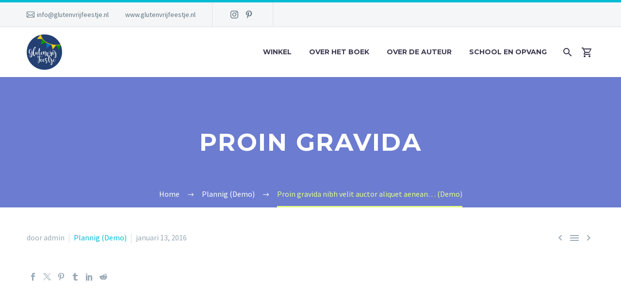

--- FILE ---
content_type: text/html; charset=UTF-8
request_url: https://glutenvrijfeestje.nl/index.php/2016/01/13/proin-gravida-nibh-vel-velit-auctor-aliquet-aenean-2/
body_size: 16191
content:
<!DOCTYPE html>
<!--[if IE 7]>
<html class="ie ie7" lang="nl-NL" xmlns:og="https://ogp.me/ns#" xmlns:fb="https://ogp.me/ns/fb#" prefix="og: http://ogp.me/ns# fb: http://ogp.me/ns/fb#">
<![endif]-->
<!--[if IE 8]>
<html class="ie ie8" lang="nl-NL" xmlns:og="https://ogp.me/ns#" xmlns:fb="https://ogp.me/ns/fb#" prefix="og: http://ogp.me/ns# fb: http://ogp.me/ns/fb#">
<![endif]-->
<!--[if !(IE 7) | !(IE 8) ]><!-->
<html lang="nl-NL" xmlns:og="https://ogp.me/ns#" xmlns:fb="https://ogp.me/ns/fb#" prefix="og: http://ogp.me/ns# fb: http://ogp.me/ns/fb#">
<!--<![endif]-->
<head>
	<meta charset="UTF-8">
	<meta name="viewport" content="width=device-width, initial-scale=1.0" />
	<link rel="profile" href="https://gmpg.org/xfn/11">
	<link rel="pingback" href="https://glutenvrijfeestje.nl/xmlrpc.php">
	<title>Proin gravida nibh velit auctor aliquet aenean&#8230; (Demo) &#8211; Een glutenvrij feestje</title>
<meta name='robots' content='max-image-preview:large' />
	<style>img:is([sizes="auto" i], [sizes^="auto," i]) { contain-intrinsic-size: 3000px 1500px }</style>
	<script>window._wca = window._wca || [];</script>
<link rel='dns-prefetch' href='//stats.wp.com' />
<link rel='dns-prefetch' href='//fonts.googleapis.com' />
<link rel='stylesheet' id='layerslider-css' href='https://glutenvrijfeestje.nl/wp-content/plugins/LayerSlider/assets/static/layerslider/css/layerslider.css?ver=7.15.1' type='text/css' media='all' />
<link rel='stylesheet' id='thegem-preloader-css' href='https://glutenvrijfeestje.nl/wp-content/themes/thegem/css/thegem-preloader.css?ver=5.11.1' type='text/css' media='all' />
<style id='thegem-preloader-inline-css' type='text/css'>

		body:not(.compose-mode) .gem-icon-style-gradient span,
		body:not(.compose-mode) .gem-icon .gem-icon-half-1,
		body:not(.compose-mode) .gem-icon .gem-icon-half-2 {
			opacity: 0 !important;
			}
</style>
<link rel='stylesheet' id='thegem-reset-css' href='https://glutenvrijfeestje.nl/wp-content/themes/thegem/css/thegem-reset.css?ver=5.11.1' type='text/css' media='all' />
<link rel='stylesheet' id='thegem-grid-css' href='https://glutenvrijfeestje.nl/wp-content/themes/thegem/css/thegem-grid.css?ver=5.11.1' type='text/css' media='all' />
<link rel='stylesheet' id='thegem-header-css' href='https://glutenvrijfeestje.nl/wp-content/themes/thegem/css/thegem-header.css?ver=5.11.1' type='text/css' media='all' />
<link rel='stylesheet' id='thegem-style-css' href='https://glutenvrijfeestje.nl/wp-content/themes/thegem/style.css?ver=5.11.1' type='text/css' media='all' />
<link rel='stylesheet' id='thegem-widgets-css' href='https://glutenvrijfeestje.nl/wp-content/themes/thegem/css/thegem-widgets.css?ver=5.11.1' type='text/css' media='all' />
<link rel='stylesheet' id='thegem-new-css-css' href='https://glutenvrijfeestje.nl/wp-content/themes/thegem/css/thegem-new-css.css?ver=5.11.1' type='text/css' media='all' />
<link rel='stylesheet' id='perevazka-css-css-css' href='https://glutenvrijfeestje.nl/wp-content/themes/thegem/css/thegem-perevazka-css.css?ver=5.11.1' type='text/css' media='all' />
<link rel='stylesheet' id='thegem-google-fonts-css' href='//fonts.googleapis.com/css?family=Source+Sans+Pro%3A200%2C200italic%2C300%2C300italic%2C400%2C400italic%2C600%2C600italic%2C700%2C700italic%2C900%2C900italic%7CMontserrat%3A100%2C200%2C300%2C400%2C500%2C600%2C700%2C800%2C900%2C100italic%2C200italic%2C300italic%2C400italic%2C500italic%2C600italic%2C700italic%2C800italic%2C900italic&#038;subset=cyrillic%2Ccyrillic-ext%2Cgreek%2Cgreek-ext%2Clatin%2Clatin-ext%2Cvietnamese&#038;ver=6.8.3' type='text/css' media='all' />
<link rel='stylesheet' id='thegem-custom-css' href='https://glutenvrijfeestje.nl/wp-content/uploads/thegem/css/custom-ysDla9Gi.css?ver=5.11.1' type='text/css' media='all' />
<style id='thegem-custom-inline-css' type='text/css'>
#page-title {background-color: #6c7cd0;padding-top: 100px;padding-bottom: 100px;}#page-title h1,#page-title .title-rich-content {color: #ffffff;}.page-title-excerpt {color: #ffffff;margin-top: 18px;}#page-title .page-title-title {}#page-title .page-title-title .styled-subtitle.light,#page-title .page-title-excerpt .styled-subtitle.light{ font-family: var(--thegem-to-light-title-font-family); font-style: normal; font-weight: normal;}#page-title .page-title-title .title-main-menu,#page-title .page-title-excerpt .title-main-menu{ font-family: var(--thegem-to-menu-font-family); font-style: var(--thegem-to-menu-font-style); font-weight: var(--thegem-to-menu-font-weight); text-transform: var(--thegem-to-menu-text-transform); font-size: var(--thegem-to-menu-font-size); line-height: var(--thegem-to-menu-line-height); letter-spacing: var(--thegem-to-menu-letter-spacing, 0);}#page-title .page-title-title .title-main-menu.light,#page-title .page-title-excerpt .title-main-menu.light{ font-family: var(--thegem-to-light-title-font-family); font-style: normal; font-weight: normal;}#page-title .page-title-title .title-body,#page-title .page-title-excerpt .title-body{ font-family: var(--thegem-to-body-font-family); font-style: var(--thegem-to-body-font-style); font-weight: var(--thegem-to-body-font-weight); text-transform: var(--thegem-to-body-text-transform, none); font-size: var(--thegem-to-body-font-size); line-height: var(--thegem-to-body-line-height); letter-spacing: var(--thegem-to-body-letter-spacing);}#page-title .page-title-title .title-body.light,#page-title .page-title-excerpt .title-body.light{ font-family: var(--thegem-to-light-title-font-family); font-style: normal; font-weight: normal;}#page-title .page-title-title .title-tiny-body,#page-title .page-title-excerpt .title-tiny-body{ font-family: var(--thegem-to-body-tiny-font-family); font-style: var(--thegem-to-body-tiny-font-style); font-weight: var(--thegem-to-body-tiny-font-weight); text-transform: var(--thegem-to-body-tiny-text-transform, none); font-size: var(--thegem-to-body-tiny-font-size); line-height: var(--thegem-to-body-tiny-line-height); letter-spacing: var(--thegem-to-body-tiny-letter-spacing);}#page-title .page-title-title .title-tiny-body.light,#page-title .page-title-excerpt .title-tiny-body.light{ font-family: var(--thegem-to-light-title-font-family); font-style: normal; font-weight: normal;}.page-title-inner,body .breadcrumbs{padding-left: 0px;padding-right: 0px;}body .page-title-block .breadcrumbs-container{	text-align: center;}.page-breadcrumbs ul li a,.page-breadcrumbs ul li:not(:last-child):after{	color: #99A9B5FF;}.page-breadcrumbs ul li{	color: #3C3950FF;}.page-breadcrumbs ul li a:hover{	color: #3C3950FF;}.block-content {padding-top: 135px;}.block-content:last-of-type {padding-bottom: 110px;}.gem-slideshow,.slideshow-preloader {}#top-area {	display: block;}@media (max-width: 991px) {#page-title {padding-top: 100px;padding-bottom: 100px;}.page-title-inner, body .breadcrumbs{padding-left: 0px;padding-right: 0px;}.page-title-excerpt {margin-top: 18px;}#page-title .page-title-title {margin-top: 0px;}.block-content {}.block-content:last-of-type {}#top-area {	display: block;}}@media (max-width: 767px) {#page-title {padding-top: 100px;padding-bottom: 100px;}.page-title-inner,body .breadcrumbs{padding-left: 0px;padding-right: 0px;}.page-title-excerpt {margin-top: 18px;}#page-title .page-title-title {margin-top: 0px;}.block-content {}.block-content:last-of-type {}#top-area {	display: block;}}
</style>
<link rel='stylesheet' id='js_composer_front-css' href='https://glutenvrijfeestje.nl/wp-content/plugins/js_composer/assets/css/js_composer.min.css?ver=8.6.1' type='text/css' media='all' />
<link rel='stylesheet' id='thegem_js_composer_front-css' href='https://glutenvrijfeestje.nl/wp-content/themes/thegem/css/thegem-js_composer_columns.css?ver=5.11.1' type='text/css' media='all' />
<link rel='stylesheet' id='thegem-additional-blog-1-css' href='https://glutenvrijfeestje.nl/wp-content/themes/thegem/css/thegem-additional-blog-1.css?ver=5.11.1' type='text/css' media='all' />
<link rel='stylesheet' id='jquery-fancybox-css' href='https://glutenvrijfeestje.nl/wp-content/themes/thegem/js/fancyBox/jquery.fancybox.min.css?ver=5.11.1' type='text/css' media='all' />
<link rel='stylesheet' id='thegem-vc_elements-css' href='https://glutenvrijfeestje.nl/wp-content/themes/thegem/css/thegem-vc_elements.css?ver=5.11.1' type='text/css' media='all' />
<link rel='stylesheet' id='wp-block-library-css' href='https://glutenvrijfeestje.nl/wp-includes/css/dist/block-library/style.min.css?ver=6.8.3' type='text/css' media='all' />
<style id='classic-theme-styles-inline-css' type='text/css'>
/*! This file is auto-generated */
.wp-block-button__link{color:#fff;background-color:#32373c;border-radius:9999px;box-shadow:none;text-decoration:none;padding:calc(.667em + 2px) calc(1.333em + 2px);font-size:1.125em}.wp-block-file__button{background:#32373c;color:#fff;text-decoration:none}
</style>
<link rel='stylesheet' id='mediaelement-css' href='https://glutenvrijfeestje.nl/wp-includes/js/mediaelement/mediaelementplayer-legacy.min.css?ver=4.2.17' type='text/css' media='all' />
<link rel='stylesheet' id='wp-mediaelement-css' href='https://glutenvrijfeestje.nl/wp-content/themes/thegem/css/wp-mediaelement.css?ver=5.11.1' type='text/css' media='all' />
<style id='jetpack-sharing-buttons-style-inline-css' type='text/css'>
.jetpack-sharing-buttons__services-list{display:flex;flex-direction:row;flex-wrap:wrap;gap:0;list-style-type:none;margin:5px;padding:0}.jetpack-sharing-buttons__services-list.has-small-icon-size{font-size:12px}.jetpack-sharing-buttons__services-list.has-normal-icon-size{font-size:16px}.jetpack-sharing-buttons__services-list.has-large-icon-size{font-size:24px}.jetpack-sharing-buttons__services-list.has-huge-icon-size{font-size:36px}@media print{.jetpack-sharing-buttons__services-list{display:none!important}}.editor-styles-wrapper .wp-block-jetpack-sharing-buttons{gap:0;padding-inline-start:0}ul.jetpack-sharing-buttons__services-list.has-background{padding:1.25em 2.375em}
</style>
<style id='global-styles-inline-css' type='text/css'>
:root{--wp--preset--aspect-ratio--square: 1;--wp--preset--aspect-ratio--4-3: 4/3;--wp--preset--aspect-ratio--3-4: 3/4;--wp--preset--aspect-ratio--3-2: 3/2;--wp--preset--aspect-ratio--2-3: 2/3;--wp--preset--aspect-ratio--16-9: 16/9;--wp--preset--aspect-ratio--9-16: 9/16;--wp--preset--color--black: #000000;--wp--preset--color--cyan-bluish-gray: #abb8c3;--wp--preset--color--white: #ffffff;--wp--preset--color--pale-pink: #f78da7;--wp--preset--color--vivid-red: #cf2e2e;--wp--preset--color--luminous-vivid-orange: #ff6900;--wp--preset--color--luminous-vivid-amber: #fcb900;--wp--preset--color--light-green-cyan: #7bdcb5;--wp--preset--color--vivid-green-cyan: #00d084;--wp--preset--color--pale-cyan-blue: #8ed1fc;--wp--preset--color--vivid-cyan-blue: #0693e3;--wp--preset--color--vivid-purple: #9b51e0;--wp--preset--gradient--vivid-cyan-blue-to-vivid-purple: linear-gradient(135deg,rgba(6,147,227,1) 0%,rgb(155,81,224) 100%);--wp--preset--gradient--light-green-cyan-to-vivid-green-cyan: linear-gradient(135deg,rgb(122,220,180) 0%,rgb(0,208,130) 100%);--wp--preset--gradient--luminous-vivid-amber-to-luminous-vivid-orange: linear-gradient(135deg,rgba(252,185,0,1) 0%,rgba(255,105,0,1) 100%);--wp--preset--gradient--luminous-vivid-orange-to-vivid-red: linear-gradient(135deg,rgba(255,105,0,1) 0%,rgb(207,46,46) 100%);--wp--preset--gradient--very-light-gray-to-cyan-bluish-gray: linear-gradient(135deg,rgb(238,238,238) 0%,rgb(169,184,195) 100%);--wp--preset--gradient--cool-to-warm-spectrum: linear-gradient(135deg,rgb(74,234,220) 0%,rgb(151,120,209) 20%,rgb(207,42,186) 40%,rgb(238,44,130) 60%,rgb(251,105,98) 80%,rgb(254,248,76) 100%);--wp--preset--gradient--blush-light-purple: linear-gradient(135deg,rgb(255,206,236) 0%,rgb(152,150,240) 100%);--wp--preset--gradient--blush-bordeaux: linear-gradient(135deg,rgb(254,205,165) 0%,rgb(254,45,45) 50%,rgb(107,0,62) 100%);--wp--preset--gradient--luminous-dusk: linear-gradient(135deg,rgb(255,203,112) 0%,rgb(199,81,192) 50%,rgb(65,88,208) 100%);--wp--preset--gradient--pale-ocean: linear-gradient(135deg,rgb(255,245,203) 0%,rgb(182,227,212) 50%,rgb(51,167,181) 100%);--wp--preset--gradient--electric-grass: linear-gradient(135deg,rgb(202,248,128) 0%,rgb(113,206,126) 100%);--wp--preset--gradient--midnight: linear-gradient(135deg,rgb(2,3,129) 0%,rgb(40,116,252) 100%);--wp--preset--font-size--small: 13px;--wp--preset--font-size--medium: 20px;--wp--preset--font-size--large: 36px;--wp--preset--font-size--x-large: 42px;--wp--preset--spacing--20: 0.44rem;--wp--preset--spacing--30: 0.67rem;--wp--preset--spacing--40: 1rem;--wp--preset--spacing--50: 1.5rem;--wp--preset--spacing--60: 2.25rem;--wp--preset--spacing--70: 3.38rem;--wp--preset--spacing--80: 5.06rem;--wp--preset--shadow--natural: 6px 6px 9px rgba(0, 0, 0, 0.2);--wp--preset--shadow--deep: 12px 12px 50px rgba(0, 0, 0, 0.4);--wp--preset--shadow--sharp: 6px 6px 0px rgba(0, 0, 0, 0.2);--wp--preset--shadow--outlined: 6px 6px 0px -3px rgba(255, 255, 255, 1), 6px 6px rgba(0, 0, 0, 1);--wp--preset--shadow--crisp: 6px 6px 0px rgba(0, 0, 0, 1);}:where(.is-layout-flex){gap: 0.5em;}:where(.is-layout-grid){gap: 0.5em;}body .is-layout-flex{display: flex;}.is-layout-flex{flex-wrap: wrap;align-items: center;}.is-layout-flex > :is(*, div){margin: 0;}body .is-layout-grid{display: grid;}.is-layout-grid > :is(*, div){margin: 0;}:where(.wp-block-columns.is-layout-flex){gap: 2em;}:where(.wp-block-columns.is-layout-grid){gap: 2em;}:where(.wp-block-post-template.is-layout-flex){gap: 1.25em;}:where(.wp-block-post-template.is-layout-grid){gap: 1.25em;}.has-black-color{color: var(--wp--preset--color--black) !important;}.has-cyan-bluish-gray-color{color: var(--wp--preset--color--cyan-bluish-gray) !important;}.has-white-color{color: var(--wp--preset--color--white) !important;}.has-pale-pink-color{color: var(--wp--preset--color--pale-pink) !important;}.has-vivid-red-color{color: var(--wp--preset--color--vivid-red) !important;}.has-luminous-vivid-orange-color{color: var(--wp--preset--color--luminous-vivid-orange) !important;}.has-luminous-vivid-amber-color{color: var(--wp--preset--color--luminous-vivid-amber) !important;}.has-light-green-cyan-color{color: var(--wp--preset--color--light-green-cyan) !important;}.has-vivid-green-cyan-color{color: var(--wp--preset--color--vivid-green-cyan) !important;}.has-pale-cyan-blue-color{color: var(--wp--preset--color--pale-cyan-blue) !important;}.has-vivid-cyan-blue-color{color: var(--wp--preset--color--vivid-cyan-blue) !important;}.has-vivid-purple-color{color: var(--wp--preset--color--vivid-purple) !important;}.has-black-background-color{background-color: var(--wp--preset--color--black) !important;}.has-cyan-bluish-gray-background-color{background-color: var(--wp--preset--color--cyan-bluish-gray) !important;}.has-white-background-color{background-color: var(--wp--preset--color--white) !important;}.has-pale-pink-background-color{background-color: var(--wp--preset--color--pale-pink) !important;}.has-vivid-red-background-color{background-color: var(--wp--preset--color--vivid-red) !important;}.has-luminous-vivid-orange-background-color{background-color: var(--wp--preset--color--luminous-vivid-orange) !important;}.has-luminous-vivid-amber-background-color{background-color: var(--wp--preset--color--luminous-vivid-amber) !important;}.has-light-green-cyan-background-color{background-color: var(--wp--preset--color--light-green-cyan) !important;}.has-vivid-green-cyan-background-color{background-color: var(--wp--preset--color--vivid-green-cyan) !important;}.has-pale-cyan-blue-background-color{background-color: var(--wp--preset--color--pale-cyan-blue) !important;}.has-vivid-cyan-blue-background-color{background-color: var(--wp--preset--color--vivid-cyan-blue) !important;}.has-vivid-purple-background-color{background-color: var(--wp--preset--color--vivid-purple) !important;}.has-black-border-color{border-color: var(--wp--preset--color--black) !important;}.has-cyan-bluish-gray-border-color{border-color: var(--wp--preset--color--cyan-bluish-gray) !important;}.has-white-border-color{border-color: var(--wp--preset--color--white) !important;}.has-pale-pink-border-color{border-color: var(--wp--preset--color--pale-pink) !important;}.has-vivid-red-border-color{border-color: var(--wp--preset--color--vivid-red) !important;}.has-luminous-vivid-orange-border-color{border-color: var(--wp--preset--color--luminous-vivid-orange) !important;}.has-luminous-vivid-amber-border-color{border-color: var(--wp--preset--color--luminous-vivid-amber) !important;}.has-light-green-cyan-border-color{border-color: var(--wp--preset--color--light-green-cyan) !important;}.has-vivid-green-cyan-border-color{border-color: var(--wp--preset--color--vivid-green-cyan) !important;}.has-pale-cyan-blue-border-color{border-color: var(--wp--preset--color--pale-cyan-blue) !important;}.has-vivid-cyan-blue-border-color{border-color: var(--wp--preset--color--vivid-cyan-blue) !important;}.has-vivid-purple-border-color{border-color: var(--wp--preset--color--vivid-purple) !important;}.has-vivid-cyan-blue-to-vivid-purple-gradient-background{background: var(--wp--preset--gradient--vivid-cyan-blue-to-vivid-purple) !important;}.has-light-green-cyan-to-vivid-green-cyan-gradient-background{background: var(--wp--preset--gradient--light-green-cyan-to-vivid-green-cyan) !important;}.has-luminous-vivid-amber-to-luminous-vivid-orange-gradient-background{background: var(--wp--preset--gradient--luminous-vivid-amber-to-luminous-vivid-orange) !important;}.has-luminous-vivid-orange-to-vivid-red-gradient-background{background: var(--wp--preset--gradient--luminous-vivid-orange-to-vivid-red) !important;}.has-very-light-gray-to-cyan-bluish-gray-gradient-background{background: var(--wp--preset--gradient--very-light-gray-to-cyan-bluish-gray) !important;}.has-cool-to-warm-spectrum-gradient-background{background: var(--wp--preset--gradient--cool-to-warm-spectrum) !important;}.has-blush-light-purple-gradient-background{background: var(--wp--preset--gradient--blush-light-purple) !important;}.has-blush-bordeaux-gradient-background{background: var(--wp--preset--gradient--blush-bordeaux) !important;}.has-luminous-dusk-gradient-background{background: var(--wp--preset--gradient--luminous-dusk) !important;}.has-pale-ocean-gradient-background{background: var(--wp--preset--gradient--pale-ocean) !important;}.has-electric-grass-gradient-background{background: var(--wp--preset--gradient--electric-grass) !important;}.has-midnight-gradient-background{background: var(--wp--preset--gradient--midnight) !important;}.has-small-font-size{font-size: var(--wp--preset--font-size--small) !important;}.has-medium-font-size{font-size: var(--wp--preset--font-size--medium) !important;}.has-large-font-size{font-size: var(--wp--preset--font-size--large) !important;}.has-x-large-font-size{font-size: var(--wp--preset--font-size--x-large) !important;}
:where(.wp-block-post-template.is-layout-flex){gap: 1.25em;}:where(.wp-block-post-template.is-layout-grid){gap: 1.25em;}
:where(.wp-block-columns.is-layout-flex){gap: 2em;}:where(.wp-block-columns.is-layout-grid){gap: 2em;}
:root :where(.wp-block-pullquote){font-size: 1.5em;line-height: 1.6;}
</style>
<link rel='stylesheet' id='contact-information-css' href='https://glutenvrijfeestje.nl/wp-content/plugins/simple-contact-information-widget/public/css/contact-information-public.css?ver=1.0.3' type='text/css' media='all' />
<style id='woocommerce-inline-inline-css' type='text/css'>
.woocommerce form .form-row .required { visibility: visible; }
</style>
<link rel='stylesheet' id='thegem-woocommerce-minicart-css' href='https://glutenvrijfeestje.nl/wp-content/themes/thegem/css/thegem-woocommerce-minicart.css?ver=5.11.1' type='text/css' media='all' />
<link rel='stylesheet' id='mollie-applepaydirect-css' href='https://glutenvrijfeestje.nl/wp-content/plugins/mollie-payments-for-woocommerce/public/css/mollie-applepaydirect.min.css?ver=1765827672' type='text/css' media='screen' />
<link rel='stylesheet' id='heateor_sss_frontend_css-css' href='https://glutenvrijfeestje.nl/wp-content/plugins/sassy-social-share/public/css/sassy-social-share-public.css?ver=3.3.79' type='text/css' media='all' />
<style id='heateor_sss_frontend_css-inline-css' type='text/css'>
.heateor_sss_button_instagram span.heateor_sss_svg,a.heateor_sss_instagram span.heateor_sss_svg{background:radial-gradient(circle at 30% 107%,#fdf497 0,#fdf497 5%,#fd5949 45%,#d6249f 60%,#285aeb 90%)}.heateor_sss_horizontal_sharing .heateor_sss_svg,.heateor_sss_standard_follow_icons_container .heateor_sss_svg{color:#fff;border-width:0px;border-style:solid;border-color:transparent}.heateor_sss_horizontal_sharing .heateorSssTCBackground{color:#666}.heateor_sss_horizontal_sharing span.heateor_sss_svg:hover,.heateor_sss_standard_follow_icons_container span.heateor_sss_svg:hover{border-color:transparent;}.heateor_sss_vertical_sharing span.heateor_sss_svg,.heateor_sss_floating_follow_icons_container span.heateor_sss_svg{color:#fff;border-width:0px;border-style:solid;border-color:transparent;}.heateor_sss_vertical_sharing .heateorSssTCBackground{color:#666;}.heateor_sss_vertical_sharing span.heateor_sss_svg:hover,.heateor_sss_floating_follow_icons_container span.heateor_sss_svg:hover{border-color:transparent;}@media screen and (max-width:783px) {.heateor_sss_vertical_sharing{display:none!important}}
</style>
<script type="text/javascript">function fullHeightRow() {
			var fullHeight,
				offsetTop,
				element = document.getElementsByClassName('vc_row-o-full-height')[0];
			if (element) {
				fullHeight = window.innerHeight;
				offsetTop = window.pageYOffset + element.getBoundingClientRect().top;
				if (offsetTop < fullHeight) {
					fullHeight = 100 - offsetTop / (fullHeight / 100);
					element.style.minHeight = fullHeight + 'vh'
				}
			}
		}</script><script type="text/javascript" src="https://glutenvrijfeestje.nl/wp-includes/js/jquery/jquery.min.js?ver=3.7.1" id="jquery-core-js"></script>
<script type="text/javascript" src="https://glutenvrijfeestje.nl/wp-content/cache/asset-cleanup/js/item/simple-contact-information-widget__public__js__contact-information-public-js-vd7917d9bc45a7909c5944d0138bbff75e8e59419.js" id="contact-information-js"></script>
<script type="text/javascript" src="https://glutenvrijfeestje.nl/wp-content/plugins/woocommerce/assets/js/jquery-blockui/jquery.blockUI.min.js?ver=2.7.0-wc.10.4.3" id="wc-jquery-blockui-js" data-wp-strategy="defer"></script>
<script type="text/javascript" id="wc-add-to-cart-js-extra">
/* <![CDATA[ */
var wc_add_to_cart_params = {"ajax_url":"\/wp-admin\/admin-ajax.php","wc_ajax_url":"\/?wc-ajax=%%endpoint%%","i18n_view_cart":"Bekijk winkelwagen","cart_url":"https:\/\/glutenvrijfeestje.nl\/index.php\/cart\/","is_cart":"","cart_redirect_after_add":"yes"};
/* ]]> */
</script>
<script type="text/javascript" src="https://glutenvrijfeestje.nl/wp-content/plugins/woocommerce/assets/js/frontend/add-to-cart.min.js?ver=10.4.3" id="wc-add-to-cart-js" data-wp-strategy="defer"></script>
<script type="text/javascript" src="https://glutenvrijfeestje.nl/wp-content/plugins/woocommerce/assets/js/js-cookie/js.cookie.min.js?ver=2.1.4-wc.10.4.3" id="wc-js-cookie-js" defer="defer" data-wp-strategy="defer"></script>
<script type="text/javascript" id="woocommerce-js-extra">
/* <![CDATA[ */
var woocommerce_params = {"ajax_url":"\/wp-admin\/admin-ajax.php","wc_ajax_url":"\/?wc-ajax=%%endpoint%%","i18n_password_show":"Wachtwoord weergeven","i18n_password_hide":"Wachtwoord verbergen"};
/* ]]> */
</script>
<script type="text/javascript" src="https://glutenvrijfeestje.nl/wp-content/plugins/woocommerce/assets/js/frontend/woocommerce.min.js?ver=10.4.3" id="woocommerce-js" defer="defer" data-wp-strategy="defer"></script>
<script type="text/javascript" src="https://glutenvrijfeestje.nl/wp-content/cache/asset-cleanup/js/item/js_composer__assets__js__vendors__woocommerce-add-to-cart-js-va0c47faf7b546ff1995682c01ed34bdd7ed1a04b.js" id="vc_woocommerce-add-to-cart-js-js"></script>
<script type="text/javascript" src="https://stats.wp.com/s-202603.js" id="woocommerce-analytics-js" defer="defer" data-wp-strategy="defer"></script>
<script type="text/javascript" src="https://glutenvrijfeestje.nl/wp-includes/js/dist/hooks.min.js?ver=4d63a3d491d11ffd8ac6" id="wp-hooks-js"></script>
<script type="text/javascript" id="wpm-js-extra">
/* <![CDATA[ */
var wpm = {"ajax_url":"https:\/\/glutenvrijfeestje.nl\/wp-admin\/admin-ajax.php","root":"https:\/\/glutenvrijfeestje.nl\/index.php\/wp-json\/","nonce_wp_rest":"bfddfe79f7","nonce_ajax":"09684218de"};
/* ]]> */
</script>
<script type="text/javascript" src="https://glutenvrijfeestje.nl/wp-content/plugins/woocommerce-google-adwords-conversion-tracking-tag/js/public/free/wpm-public.p1.min.js?ver=1.54.1" id="wpm-js"></script>
<meta name="generator" content="Powered by LayerSlider 7.15.1 - Build Heros, Sliders, and Popups. Create Animations and Beautiful, Rich Web Content as Easy as Never Before on WordPress." />
<!-- LayerSlider updates and docs at: https://layerslider.com -->
<link rel="https://api.w.org/" href="https://glutenvrijfeestje.nl/index.php/wp-json/" /><link rel="alternate" title="JSON" type="application/json" href="https://glutenvrijfeestje.nl/index.php/wp-json/wp/v2/posts/42" /><link rel="EditURI" type="application/rsd+xml" title="RSD" href="https://glutenvrijfeestje.nl/xmlrpc.php?rsd" />
<meta name="generator" content="WordPress 6.8.3" />
<meta name="generator" content="WooCommerce 10.4.3" />
<link rel="canonical" href="https://glutenvrijfeestje.nl/index.php/2016/01/13/proin-gravida-nibh-vel-velit-auctor-aliquet-aenean-2/" />
<link rel='shortlink' href='https://glutenvrijfeestje.nl/?p=42' />
	<style>img#wpstats{display:none}</style>
			<noscript><style>.woocommerce-product-gallery{ opacity: 1 !important; }</style></noscript>
	
<!-- START Pixel Manager for WooCommerce -->

		<script>

			window.wpmDataLayer = window.wpmDataLayer || {};
			window.wpmDataLayer = Object.assign(window.wpmDataLayer, {"cart":{},"cart_item_keys":{},"version":{"number":"1.54.1","pro":false,"eligible_for_updates":false,"distro":"fms","beta":false,"show":true},"pixels":{"google":{"linker":{"settings":null},"user_id":false,"ads":{"conversion_ids":{"AW-672694623":"A46-CN69xLsBEN-C4sAC"},"dynamic_remarketing":{"status":true,"id_type":"post_id","send_events_with_parent_ids":true},"google_business_vertical":"retail","phone_conversion_number":"","phone_conversion_label":""},"tag_id":"AW-672694623","tag_id_suppressed":[],"tag_gateway":{"measurement_path":""},"tcf_support":false,"consent_mode":{"is_active":false,"wait_for_update":500,"ads_data_redaction":false,"url_passthrough":true}}},"shop":{"list_name":"Blog Post | Proin gravida nibh velit auctor aliquet aenean... (Demo)","list_id":"blog_post_proin-gravida-nibh-velit-auctor-aliquet-aenean-demo","page_type":"blog_post","currency":"EUR","selectors":{"addToCart":[],"beginCheckout":[]},"order_duplication_prevention":true,"view_item_list_trigger":{"test_mode":false,"background_color":"green","opacity":0.5,"repeat":true,"timeout":1000,"threshold":0.8},"variations_output":true,"session_active":false},"page":{"id":42,"title":"Proin gravida nibh velit auctor aliquet aenean&#8230; (Demo)","type":"post","categories":[{"term_id":20,"name":"Plannig (Demo)","slug":"plannig","term_group":0,"term_taxonomy_id":20,"taxonomy":"category","description":"","parent":0,"count":3,"filter":"raw","cat_ID":20,"category_count":3,"category_description":"","cat_name":"Plannig (Demo)","category_nicename":"plannig","category_parent":0}],"parent":{"id":0,"title":"Proin gravida nibh velit auctor aliquet aenean&#8230; (Demo)","type":"post","categories":[{"term_id":20,"name":"Plannig (Demo)","slug":"plannig","term_group":0,"term_taxonomy_id":20,"taxonomy":"category","description":"","parent":0,"count":3,"filter":"raw","cat_ID":20,"category_count":3,"category_description":"","cat_name":"Plannig (Demo)","category_nicename":"plannig","category_parent":0}]}},"general":{"user_logged_in":false,"scroll_tracking_thresholds":[],"page_id":42,"exclude_domains":[],"server_2_server":{"active":false,"user_agent_exclude_patterns":[],"ip_exclude_list":[],"pageview_event_s2s":{"is_active":false,"pixels":[]}},"consent_management":{"explicit_consent":false},"lazy_load_pmw":false,"chunk_base_path":"https://glutenvrijfeestje.nl/wp-content/plugins/woocommerce-google-adwords-conversion-tracking-tag/js/public/free/","modules":{"load_deprecated_functions":true}}});

		</script>

		
<!-- END Pixel Manager for WooCommerce -->
<meta name="generator" content="Powered by WPBakery Page Builder - drag and drop page builder for WordPress."/>
<link rel="icon" href="https://glutenvrijfeestje.nl/wp-content/uploads/2019/11/favicon-1.ico" sizes="32x32" />
<link rel="icon" href="https://glutenvrijfeestje.nl/wp-content/uploads/2019/11/favicon-1.ico" sizes="192x192" />
<link rel="apple-touch-icon" href="https://glutenvrijfeestje.nl/wp-content/uploads/2019/11/favicon-1.ico" />
<meta name="msapplication-TileImage" content="https://glutenvrijfeestje.nl/wp-content/uploads/2019/11/favicon-1.ico" />
<script>if(document.querySelector('[data-type="vc_custom-css"]')) {document.head.appendChild(document.querySelector('[data-type="vc_custom-css"]'));}</script>		<style type="text/css" id="wp-custom-css">
			.block-content {
	padding-top: 50px;
}

#colophon .widget.widget_search input, #colophon #mc4wp_email, #colophon .wpcf7-form-control-wrap input, #colophon .wpcf7-form-control-wrap textarea {
     background-color: #FFF;
     border: none;
 }

.gem-quote.gem-quote-style-default blockquote {
  line-height: 37px;
	font-size:20px;
	font-weight:400;
}		</style>
		<noscript><style> .wpb_animate_when_almost_visible { opacity: 1; }</style></noscript>
<meta property="og:title" content="Proin gravida nibh velit auctor aliquet aenean... (Demo)"/>
<meta property="og:description" content="Proin gravida nibh velit auctor aliquet aenean... (Demo)"/>
<meta property="og:site_name" content="Een glutenvrij feestje"/>
<meta property="og:type" content="article"/>
<meta property="og:url" content="https://glutenvrijfeestje.nl/index.php/2016/01/13/proin-gravida-nibh-vel-velit-auctor-aliquet-aenean-2/"/>

<meta itemprop="name" content="Proin gravida nibh velit auctor aliquet aenean... (Demo)"/>
<meta itemprop="description" content="Proin gravida nibh velit auctor aliquet aenean... (Demo)"/>

<!-- START - Open Graph and Twitter Card Tags 3.3.7 -->
 <!-- Facebook Open Graph -->
  <meta property="og:locale" content="nl_NL"/>
  <meta property="og:site_name" content="Een glutenvrij feestje"/>
  <meta property="og:title" content="Proin gravida nibh velit auctor aliquet aenean... (Demo)"/>
  <meta property="og:url" content="https://glutenvrijfeestje.nl/index.php/2016/01/13/proin-gravida-nibh-vel-velit-auctor-aliquet-aenean-2/"/>
  <meta property="og:type" content="article"/>
  <meta property="og:description" content="Een kinderboek over glutenintolerantie"/>
  <meta property="og:image" content="https://glutenvrijfeestje.nl/wp-content/uploads/2020/01/20191230_150130.png"/>
  <meta property="og:image:url" content="https://glutenvrijfeestje.nl/wp-content/uploads/2020/01/20191230_150130.png"/>
  <meta property="og:image:secure_url" content="https://glutenvrijfeestje.nl/wp-content/uploads/2020/01/20191230_150130.png"/>
  <meta property="article:published_time" content="2016-01-13T14:01:08+01:00"/>
  <meta property="article:modified_time" content="2016-01-13T14:01:08+01:00" />
  <meta property="og:updated_time" content="2016-01-13T14:01:08+01:00" />
  <meta property="article:section" content="Plannig (Demo)"/>
 <!-- Google+ / Schema.org -->
  <meta itemprop="name" content="Proin gravida nibh velit auctor aliquet aenean... (Demo)"/>
  <meta itemprop="headline" content="Proin gravida nibh velit auctor aliquet aenean... (Demo)"/>
  <meta itemprop="description" content="Een kinderboek over glutenintolerantie"/>
  <meta itemprop="image" content="https://glutenvrijfeestje.nl/wp-content/uploads/2020/01/20191230_150130.png"/>
  <meta itemprop="datePublished" content="2016-01-13"/>
  <meta itemprop="dateModified" content="2016-01-13T14:01:08+01:00" />
  <meta itemprop="author" content="admin"/>
  <!--<meta itemprop="publisher" content="Een glutenvrij feestje"/>--> <!-- To solve: The attribute publisher.itemtype has an invalid value -->
 <!-- Twitter Cards -->
  <meta name="twitter:title" content="Proin gravida nibh velit auctor aliquet aenean... (Demo)"/>
  <meta name="twitter:url" content="https://glutenvrijfeestje.nl/index.php/2016/01/13/proin-gravida-nibh-vel-velit-auctor-aliquet-aenean-2/"/>
  <meta name="twitter:description" content="Een kinderboek over glutenintolerantie"/>
  <meta name="twitter:image" content="https://glutenvrijfeestje.nl/wp-content/uploads/2020/01/20191230_150130.png"/>
  <meta name="twitter:card" content="summary_large_image"/>
 <!-- SEO -->
 <!-- Misc. tags -->
 <!-- is_singular -->
<!-- END - Open Graph and Twitter Card Tags 3.3.7 -->
	
	</head>


<body class="wp-singular post-template-default single single-post postid-42 single-format-standard wp-theme-thegem theme-thegem woocommerce-no-js mobile-cart-position-top wpb-js-composer js-comp-ver-8.6.1 vc_responsive">

	<script type="text/javascript">
		var gemSettings = {"isTouch":"","forcedLasyDisabled":"","tabletPortrait":"1","tabletLandscape":"","topAreaMobileDisable":"","parallaxDisabled":"","fillTopArea":"","themePath":"https:\/\/glutenvrijfeestje.nl\/wp-content\/themes\/thegem","rootUrl":"https:\/\/glutenvrijfeestje.nl","mobileEffectsEnabled":"","isRTL":""};
		(function() {
    function isTouchDevice() {
        return (('ontouchstart' in window) ||
            (navigator.MaxTouchPoints > 0) ||
            (navigator.msMaxTouchPoints > 0));
    }

    window.gemSettings.isTouch = isTouchDevice();

    function userAgentDetection() {
        var ua = navigator.userAgent.toLowerCase(),
        platform = navigator.platform.toLowerCase(),
        UA = ua.match(/(opera|ie|firefox|chrome|version)[\s\/:]([\w\d\.]+)?.*?(safari|version[\s\/:]([\w\d\.]+)|$)/) || [null, 'unknown', 0],
        mode = UA[1] == 'ie' && document.documentMode;

        window.gemBrowser = {
            name: (UA[1] == 'version') ? UA[3] : UA[1],
            version: UA[2],
            platform: {
                name: ua.match(/ip(?:ad|od|hone)/) ? 'ios' : (ua.match(/(?:webos|android)/) || platform.match(/mac|win|linux/) || ['other'])[0]
                }
        };
            }

    window.updateGemClientSize = function() {
        if (window.gemOptions == null || window.gemOptions == undefined) {
            window.gemOptions = {
                first: false,
                clientWidth: 0,
                clientHeight: 0,
                innerWidth: -1
            };
        }

        window.gemOptions.clientWidth = window.innerWidth || document.documentElement.clientWidth;
        if (document.body != null && !window.gemOptions.clientWidth) {
            window.gemOptions.clientWidth = document.body.clientWidth;
        }

        window.gemOptions.clientHeight = window.innerHeight || document.documentElement.clientHeight;
        if (document.body != null && !window.gemOptions.clientHeight) {
            window.gemOptions.clientHeight = document.body.clientHeight;
        }
    };

    window.updateGemInnerSize = function(width) {
        window.gemOptions.innerWidth = width != undefined ? width : (document.body != null ? document.body.clientWidth : 0);
    };

    userAgentDetection();
    window.updateGemClientSize(true);

    window.gemSettings.lasyDisabled = window.gemSettings.forcedLasyDisabled || (!window.gemSettings.mobileEffectsEnabled && (window.gemSettings.isTouch || window.gemOptions.clientWidth <= 800));
})();
		(function() {
    if (window.gemBrowser.name == 'safari') {
        try {
            var safariVersion = parseInt(window.gemBrowser.version);
        } catch(e) {
            var safariVersion = 0;
        }
        if (safariVersion >= 9) {
            window.gemSettings.parallaxDisabled = true;
            window.gemSettings.fillTopArea = true;
        }
    }
})();
		(function() {
    var fullwithData = {
        page: null,
        pageWidth: 0,
        pageOffset: {},
        fixVcRow: true,
        pagePaddingLeft: 0
    };

    function updateFullwidthData() {
        fullwithData.pageOffset = fullwithData.page.getBoundingClientRect();
        fullwithData.pageWidth = parseFloat(fullwithData.pageOffset.width);
        fullwithData.pagePaddingLeft = 0;

        if (fullwithData.page.className.indexOf('vertical-header') != -1) {
            fullwithData.pagePaddingLeft = 45;
            if (fullwithData.pageWidth >= 1600) {
                fullwithData.pagePaddingLeft = 360;
            }
            if (fullwithData.pageWidth < 980) {
                fullwithData.pagePaddingLeft = 0;
            }
        }
    }

    function gem_fix_fullwidth_position(element) {
        if (element == null) {
            return false;
        }

        if (fullwithData.page == null) {
            fullwithData.page = document.getElementById('page');
            updateFullwidthData();
        }

        /*if (fullwithData.pageWidth < 1170) {
            return false;
        }*/

        if (!fullwithData.fixVcRow) {
            return false;
        }

        if (element.previousElementSibling != null && element.previousElementSibling != undefined && element.previousElementSibling.className.indexOf('fullwidth-block') == -1) {
            var elementParentViewportOffset = element.previousElementSibling.getBoundingClientRect();
        } else {
            var elementParentViewportOffset = element.parentNode.getBoundingClientRect();
        }

        /*if (elementParentViewportOffset.top > window.gemOptions.clientHeight) {
            fullwithData.fixVcRow = false;
            return false;
        }*/

        if (element.className.indexOf('vc_row') != -1) {
            var elementMarginLeft = -21;
            var elementMarginRight = -21;
        } else {
            var elementMarginLeft = 0;
            var elementMarginRight = 0;
        }

        var offset = parseInt(fullwithData.pageOffset.left + 0.5) - parseInt((elementParentViewportOffset.left < 0 ? 0 : elementParentViewportOffset.left) + 0.5) - elementMarginLeft + fullwithData.pagePaddingLeft;
        var offsetKey = window.gemSettings.isRTL ? 'right' : 'left';

        element.style.position = 'relative';
        element.style[offsetKey] = offset + 'px';
        element.style.width = fullwithData.pageWidth - fullwithData.pagePaddingLeft + 'px';

        if (element.className.indexOf('vc_row') == -1) {
            element.setAttribute('data-fullwidth-updated', 1);
        }

        if (element.className.indexOf('vc_row') != -1 && element.className.indexOf('vc_section') == -1 && !element.hasAttribute('data-vc-stretch-content')) {
            var el_full = element.parentNode.querySelector('.vc_row-full-width-before');
            var padding = -1 * offset;
            0 > padding && (padding = 0);
            var paddingRight = fullwithData.pageWidth - padding - el_full.offsetWidth + elementMarginLeft + elementMarginRight;
            0 > paddingRight && (paddingRight = 0);
            element.style.paddingLeft = padding + 'px';
            element.style.paddingRight = paddingRight + 'px';
        }
    }

    window.gem_fix_fullwidth_position = gem_fix_fullwidth_position;

    document.addEventListener('DOMContentLoaded', function() {
        var classes = [];

        if (window.gemSettings.isTouch) {
            document.body.classList.add('thegem-touch');
        }

        if (window.gemSettings.lasyDisabled && !window.gemSettings.forcedLasyDisabled) {
            document.body.classList.add('thegem-effects-disabled');
        }
    });

    if (window.gemSettings.parallaxDisabled) {
        var head  = document.getElementsByTagName('head')[0],
            link  = document.createElement('style');
        link.rel  = 'stylesheet';
        link.type = 'text/css';
        link.innerHTML = ".fullwidth-block.fullwidth-block-parallax-fixed .fullwidth-block-background { background-attachment: scroll !important; }";
        head.appendChild(link);
    }
})();

(function() {
    setTimeout(function() {
        var preloader = document.getElementById('page-preloader');
        if (preloader != null && preloader != undefined) {
            preloader.className += ' preloader-loaded';
        }
    }, window.pagePreloaderHideTime || 1000);
})();
	</script>
	


<div id="page" class="layout-fullwidth header-style-3">

	<a href="#main" class="scroll-to-content">Skip to main content</a>

			<a href="#page" class="scroll-top-button">Scroll Top</a>
	
	
		
		<div id="site-header-wrapper"  class="  " >
			
			
			<header id="site-header" class="site-header animated-header mobile-menu-layout-default" role="banner">
													<div class="top-area-background">
						<div id="top-area" class="top-area top-area-style-default top-area-alignment-left">
	<div class="container">
		<div class="top-area-items inline-inside">
							<div class="top-area-block top-area-contacts"><div class="gem-contacts inline-inside"><div class="gem-contacts-item gem-contacts-email"><a href="mailto:info@glutenvrijfeestje.nl">info@glutenvrijfeestje.nl</a></div><div class="gem-contacts-item gem-contacts-website"><a href="http://www.glutenvrijfeestje.nl">www.glutenvrijfeestje.nl</a></div></div></div>
										<div class="top-area-block top-area-socials socials-colored-hover">			<div class="socials inline-inside">
																																										<a class="socials-item" href="https://www.instagram.com/glutenvrijfeestje" target="_blank" rel="noopener" title="Instagram">
                            <i class="socials-item-icon instagram "></i>
                        </a>
																				<a class="socials-item" href="https://www.pinterest.com/glutenvrijfeestje" target="_blank" rel="noopener" title="Pinterest">
                            <i class="socials-item-icon pinterest "></i>
                        </a>
																																																																																																																																																																																																																																																																																																																																																				</div>
			</div>
								</div>
	</div>
</div>
					</div>
				
				<div class="header-background">
					<div class="container">
						<div class="header-main logo-position-left header-layout-default header-style-3">
															<div class="mobile-cart"><a href="https://glutenvrijfeestje.nl/index.php/cart/" class="minicart-menu-link temp empty" aria-label="Winkelwagen"><span class="minicart-item-count">0</span></a></div><div class="mobile-minicart-overlay"></div>								<div class="site-title">
											<div class="site-logo" style="width:73px;">
			<a href="https://glutenvrijfeestje.nl/" rel="home" aria-label="Homepage">
									<span class="logo"><img src="https://glutenvrijfeestje.nl/wp-content/uploads/thegem/logos/logo_a4eef19856eab4bb1b40c981dea4f9cc_1x.png" srcset="https://glutenvrijfeestje.nl/wp-content/uploads/thegem/logos/logo_a4eef19856eab4bb1b40c981dea4f9cc_1x.png 1x,https://glutenvrijfeestje.nl/wp-content/uploads/thegem/logos/logo_a4eef19856eab4bb1b40c981dea4f9cc_2x.png 2x,https://glutenvrijfeestje.nl/wp-content/uploads/thegem/logos/logo_a4eef19856eab4bb1b40c981dea4f9cc_3x.png 3x" alt="Een glutenvrij feestje" style="width:73px;" class="tgp-exclude default"/><img src="https://glutenvrijfeestje.nl/wp-content/uploads/thegem/logos/logo_6c2fd29999615aa4e93c6b3c295a1897_1x.png" srcset="https://glutenvrijfeestje.nl/wp-content/uploads/thegem/logos/logo_6c2fd29999615aa4e93c6b3c295a1897_1x.png 1x,https://glutenvrijfeestje.nl/wp-content/uploads/thegem/logos/logo_6c2fd29999615aa4e93c6b3c295a1897_2x.png 2x,https://glutenvrijfeestje.nl/wp-content/uploads/thegem/logos/logo_6c2fd29999615aa4e93c6b3c295a1897_3x.png 3x" alt="Een glutenvrij feestje" style="width:48px;" class="tgp-exclude small"/></span>
							</a>
		</div>
										</div>
																											<nav id="primary-navigation" class="site-navigation primary-navigation" role="navigation">
											<button class="menu-toggle dl-trigger">Primary Menu<span class="menu-line-1"></span><span class="menu-line-2"></span><span class="menu-line-3"></span></button>																							<ul id="primary-menu" class="nav-menu styled no-responsive dl-menu"><li id="menu-item-24829" class="menu-item menu-item-type-post_type menu-item-object-page menu-item-24829 megamenu-first-element"><a href="https://glutenvrijfeestje.nl/index.php/winkel/">Winkel</a></li>
<li id="menu-item-24623" class="menu-item menu-item-type-post_type menu-item-object-page menu-item-24623 megamenu-first-element"><a href="https://glutenvrijfeestje.nl/index.php/over-het-boek/">Over het boek</a></li>
<li id="menu-item-25340" class="menu-item menu-item-type-post_type menu-item-object-page menu-item-25340 megamenu-first-element"><a href="https://glutenvrijfeestje.nl/index.php/over-de-auteur/">Over de auteur</a></li>
<li id="menu-item-27743" class="menu-item menu-item-type-post_type menu-item-object-page menu-item-27743 megamenu-first-element"><a href="https://glutenvrijfeestje.nl/index.php/naar-school/">School en opvang</a></li>
<li class="menu-item menu-item-search "><a href="#" aria-label="Zoek"></a><div class="minisearch "><form role="search" id="searchform" class="sf" action="https://glutenvrijfeestje.nl/" method="GET"><input id="searchform-input" class="sf-input" type="text" placeholder="Search..." name="s" aria-label="Zoek"><span class="sf-submit-icon"></span><input id="searchform-submit" class="sf-submit" type="submit" value="s" aria-label="Zoek"><input type="hidden" name="post_type" value="product" /></form></div></li><li class="menu-item menu-item-cart not-dlmenu"><a href="https://glutenvrijfeestje.nl/index.php/cart/" class="minicart-menu-link empty" aria-label="Winkelwagen"><span class="minicart-item-count">0</span></a><div class="minicart"><div class="widget_shopping_cart_content"><div class="mobile-cart-header"><div class="mobile-cart-header-title title-h6">Winkelwagen</div><a class="mobile-cart-header-close" href="#" role="button" aria-label="Close"><span class="cart-close-line-1"></span><span class="cart-close-line-2"></span></a></div>

	<ul class="woocommerce-mini-cart__empty-message woocommerce-mini-cart cart_list product_list_widget "><li class="empty">Geen producten in de winkelwagen.</li></ul>


</div></div></li></ul>																																</nav>
																														</div>
					</div>
				</div>
			</header><!-- #site-header -->
								</div><!-- #site-header-wrapper -->
	
	
	<div id="main" class="site-main page__top-shadow visible" role="main" aria-label="Main">

<div id="main-content" class="main-content">

<div id="page-title" class="page-title-block page-title-alignment-center page-title-style-1 ">
						
						
						
						
						
						<div class="container"><div class="page-title-inner"><div class="page-title-title"><div class="title-rich-content"><div class="title-h1"><span style="color: #ffffff;">Proin gravida</span></div>
</div></div></div></div>
						<div class="breadcrumbs-container"><div class="container"><div class="breadcrumbs"><span><a href="https://glutenvrijfeestje.nl/" itemprop="url"><span itemprop="title">Home</span></a></span> <span class="divider"><span class="bc-devider"></span></span> <span><a href="https://glutenvrijfeestje.nl/index.php/category/plannig/" itemprop="url"><span itemprop="title">Plannig (Demo)</span></a></span> <span class="divider"><span class="bc-devider"></span></span> <span class="current">Proin gravida nibh velit auctor aliquet aenean&#8230; (Demo)</span></div><!-- .breadcrumbs --></div></div>
					</div>
<div class="block-content">
	<div class="container">
		<div class="panel row">

			<div class="panel-center col-xs-12">
				<article id="post-42" class="post-42 post type-post status-publish format-standard category-plannig">

					<div class="entry-content post-content">
						
						
							
							<div class="post-meta date-color">
								<div class="entry-meta single-post-meta clearfix gem-post-date">
									<div class="post-meta-right">

																																																			<span class="post-meta-navigation">
												<span class="post-meta-navigation-prev" title="Vorig bericht"><a href="https://glutenvrijfeestje.nl/index.php/2016/01/13/proin-gravida-nibh-vel-velit-auctor-aliquet-aenean/" rel="prev">&#xe636;</a></span>												<span
														class="post-meta-category-link"><a
															href="https://glutenvrijfeestje.nl/index.php/category/plannig/">&#xe620;</a>
													</span>												<span class="post-meta-navigation-next" title="Volgend berciht"><a href="https://glutenvrijfeestje.nl/index.php/2016/01/13/efficient-unleash-media/" rel="next">&#xe634;</a></span>											</span>
																			</div>
									<div class="post-meta-left">
																					<span class="post-meta-author">door admin</span>
																															<span
													class="sep"></span> <span
													class="post-meta-categories"><a href="https://glutenvrijfeestje.nl/index.php/category/plannig/" title="Bekijk alle berichten in Plannig (Demo)">Plannig (Demo)</a></span>
																																											<span class="sep"></span> <span
													class="post-meta-date">januari 13, 2016</span>
																			</div>
								</div><!-- .entry-meta -->
							</div>
							
						
											</div><!-- .entry-content -->

					
	<div class="socials-sharing socials socials-colored-hover">
		<a class="socials-item" target="_blank" href="https://www.facebook.com/sharer/sharer.php?u=https%3A%2F%2Fglutenvrijfeestje.nl%2Findex.php%2F2016%2F01%2F13%2Fproin-gravida-nibh-vel-velit-auctor-aliquet-aenean-2%2F" title="Facebook"><i class="socials-item-icon facebook"></i></a>
		<a class="socials-item" target="_blank" href="https://twitter.com/intent/tweet?text=Proin+gravida+nibh+velit+auctor+aliquet+aenean%26%238230%3B+%28Demo%29&#038;url=https%3A%2F%2Fglutenvrijfeestje.nl%2Findex.php%2F2016%2F01%2F13%2Fproin-gravida-nibh-vel-velit-auctor-aliquet-aenean-2%2F" title="Twitter"><i class="socials-item-icon twitter"></i></a>
		<a class="socials-item" target="_blank" href="https://pinterest.com/pin/create/button/?url=https%3A%2F%2Fglutenvrijfeestje.nl%2Findex.php%2F2016%2F01%2F13%2Fproin-gravida-nibh-vel-velit-auctor-aliquet-aenean-2%2F&#038;description=Proin+gravida+nibh+velit+auctor+aliquet+aenean%26%238230%3B+%28Demo%29" title="Pinterest"><i class="socials-item-icon pinterest"></i></a>
		<a class="socials-item" target="_blank" href="https://www.tumblr.com/widgets/share/tool?canonicalUrl=https%3A%2F%2Fglutenvrijfeestje.nl%2Findex.php%2F2016%2F01%2F13%2Fproin-gravida-nibh-vel-velit-auctor-aliquet-aenean-2%2F" title="Tumblr"><i class="socials-item-icon tumblr"></i></a>
		<a class="socials-item" target="_blank" href="https://www.linkedin.com/shareArticle?mini=true&#038;url=https%3A%2F%2Fglutenvrijfeestje.nl%2Findex.php%2F2016%2F01%2F13%2Fproin-gravida-nibh-vel-velit-auctor-aliquet-aenean-2%2F&#038;title=Proin+gravida+nibh+velit+auctor+aliquet+aenean%26%238230%3B+%28Demo%29&amp;summary=" title="LinkedIn"><i class="socials-item-icon linkedin"></i></a>
		<a class="socials-item" target="_blank" href="https://www.reddit.com/submit?url=https%3A%2F%2Fglutenvrijfeestje.nl%2Findex.php%2F2016%2F01%2F13%2Fproin-gravida-nibh-vel-velit-auctor-aliquet-aenean-2%2F&#038;title=Proin+gravida+nibh+velit+auctor+aliquet+aenean%26%238230%3B+%28Demo%29" title="Reddit"><i class="socials-item-icon reddit"></i></a>
	</div>


						
					
					
					
				</article><!-- #post-## -->

			</div>

			
		</div>

	</div>
</div><!-- .block-content -->

</div><!-- #main-content -->

<!--WPFC_FOOTER_START-->
		</div><!-- #main -->
		<div id="lazy-loading-point"></div>

														<footer id="colophon" class="site-footer" role="contentinfo">
				<div class="container">
					
<div class="row inline-row footer-widget-area" role="complementary">
	<div id="nav_menu-2" class="widget inline-column col-md-4 col-sm-6 col-xs-12 count-3 widget_nav_menu"><h3 class="widget-title">Ga naar</h3><div class="menu-footer-glutenvrij-container"><ul id="menu-footer-glutenvrij" class="menu"><li id="menu-item-25301" class="menu-item menu-item-type-post_type menu-item-object-page menu-item-25301"><a href="https://glutenvrijfeestje.nl/index.php/winkel/">Winkel</a></li>
<li id="menu-item-25281" class="menu-item menu-item-type-post_type menu-item-object-page menu-item-25281"><a href="https://glutenvrijfeestje.nl/index.php/over-het-boek/">Over het boek</a></li>
<li id="menu-item-25339" class="menu-item menu-item-type-post_type menu-item-object-page menu-item-25339"><a href="https://glutenvrijfeestje.nl/index.php/over-de-auteur/">Over de auteur</a></li>
<li id="menu-item-27741" class="menu-item menu-item-type-post_type menu-item-object-page menu-item-27741"><a href="https://glutenvrijfeestje.nl/index.php/naar-school/">School en opvang</a></li>
<li id="menu-item-25280" class="menu-item menu-item-type-post_type menu-item-object-page menu-item-25280"><a href="https://glutenvrijfeestje.nl/index.php/bezorgen-en-retourneren/">Verzenden en retourneren</a></li>
<li id="menu-item-25279" class="menu-item menu-item-type-post_type menu-item-object-page menu-item-privacy-policy menu-item-25279"><a rel="privacy-policy" href="https://glutenvrijfeestje.nl/index.php/privacy-policy/">Privacyverklaring</a></li>
<li id="menu-item-25278" class="menu-item menu-item-type-post_type menu-item-object-page menu-item-home menu-item-25278"><a href="https://glutenvrijfeestje.nl/">Homepage</a></li>
</ul></div></div><div id="text-3" class="widget inline-column col-md-4 col-sm-6 col-xs-12 count-3 widget_text"><h3 class="widget-title">Nuttige links</h3>			<div class="textwidget"><ul>
<li><a href="https://www.instagram.com/glutenvrijfeestje">Glutenvrij feestje op Instagram</a></li>
<li><a href="http://www.glutenvrij.nl">Nederlandse Coeliakie Vereniging</a></li>
<li><a href="http://www.maartjekouwen.nl">Maartjekouwen.nl</a></li>
</ul></div>
		</div><div id="contact_information_widget-2" class="widget inline-column col-md-4 col-sm-6 col-xs-12 count-3 Contact_Information_Widget"><h3 class="widget-title">Neem contact op</h3><ul class="contact_information ci_label_not ci_icon"><li class="item-ci item-ci-email"><p><span class="label-ci label-ci-email" data-label="Email"></span> <a href="mailto:info@glutenvrijfeestje.nl">info@glutenvrijfeestje.nl</a></p></li></ul></div></div><!-- .footer-widget-area -->
				</div>
			</footer><!-- #colophon -->
			
						
			</div><!-- #page -->

	
	<script type="speculationrules">
{"prefetch":[{"source":"document","where":{"and":[{"href_matches":"\/*"},{"not":{"href_matches":["\/wp-*.php","\/wp-admin\/*","\/wp-content\/uploads\/*","\/wp-content\/*","\/wp-content\/plugins\/*","\/wp-content\/themes\/thegem\/*","\/*\\?(.+)"]}},{"not":{"selector_matches":"a[rel~=\"nofollow\"]"}},{"not":{"selector_matches":".no-prefetch, .no-prefetch a"}}]},"eagerness":"conservative"}]}
</script>

<script type="text/javascript">
window.customMegaMenuSettings = [
		{
			menuItem: 21,
			urls: [/^\/thegem\/(shop|product\-category|cart|checkout|my\-account)\/.*$/],
			data: {
				backgroundImage: 'url(https://glutenvrijfeestje.nl/wp-content/uploads/2016/03/2-27.jpg)',
				backgroundPosition: 'right top',
				style: 'grid',
				masonry: true,
				padding: '0px 581px 0px 0px',
                                borderRight: '0'
			}
		}
	];
</script>

<div class="gdpr-consent-bar bottom">
	<div class="gdpr-consent-bar-box">
		<div class="gdpr-consent-bar-text">Deze website maakt gebruik van glutenvrije cookies om uw ervaring op deze site te verbeteren. Lees hierover meer door te klikken op "privacy voorkeuren".</div>
		<div class="gdpr-consent-bar-buttons">
			<button type="button" class="btn-gdpr-preferences-open">Privacy Voorkeuren</button>
			<button type="button" class="btn-gdpr-agreement">Akkoord</button>
		</div>
	</div>
</div><div class="gdpr-privacy-preferences">
	<div class="gdpr-privacy-preferences-box">
		<button class="btn-gdpr-privacy-preferences-close" type="button">Close</button>
		<form method="post" action="https://glutenvrijfeestje.nl/wp-admin/admin-post.php">
			<input type="hidden" name="action" value="thegem_gdpr_update_privacy_preferences">
			<input type="hidden" id="update-privacy-preferences-nonce" name="update-privacy-preferences-nonce" value="2e380b8a4d" /><input type="hidden" name="_wp_http_referer" value="/index.php/2016/01/13/proin-gravida-nibh-vel-velit-auctor-aliquet-aenean-2/" />			<div class="gdpr-privacy-preferences-header">
				<div class="gdpr-privacy-preferences-title">Privacy Voorkeuren</div>
			</div>
			<div class="gdpr-privacy-preferences-body">
				<div class="gdpr-privacy-preferences-text">Wanneer u deze website bezoekt, kunnen glutenvrije cookies opgeslagen worden, door specifieke diensten van derden. Hier kunt u uw privacy instellingen wijzigen. Als u cookies weigert kan het zijn dat bepaalde functionaliteiten op deze website niet meer goed werken.</div>
				<div class="gdpr-privacy-preferences-consents">
											<div class="gdpr-privacy-preferences-consent-item">
							<div class="gdpr-privacy-consent-param">
								<div class="gdpr-privacy-consent-title">Privacy Policy</div>
								<div class="gdpr-privacy-consent-description">U heeft onze privacyverklaring gelezen en geaccepteerd. You have read and agreed to our privacy policy</div>
							</div>
							<div class="gdpr-privacy-consent-value">
																	<div class="gdpr-privacy-consent-always-active">Vereist</div>
									<input name="consents[privacy-policy]" value="1" type="hidden">
															</div>
						</div>
									</div>
			</div>
			<div class="gdpr-privacy-preferences-footer">
				<button class="btn-gdpr-privacy-save-preferences" type="submit">Voorkeuren opslaan</button>
				<div class="gdpr-privacy-preferences-footer-links">
											<a href="https://glutenvrijfeestje.nl/index.php/privacy-policy/"  target="_blank">Privacy Policy</a>
														</div>
			</div>
		</form>
	</div>
</div>
	<script type='text/javascript'>
		(function () {
			var c = document.body.className;
			c = c.replace(/woocommerce-no-js/, 'woocommerce-js');
			document.body.className = c;
		})();
	</script>
	<link rel='stylesheet' id='wc-blocks-style-css' href='https://glutenvrijfeestje.nl/wp-content/plugins/woocommerce/assets/client/blocks/wc-blocks.css?ver=wc-10.4.3' type='text/css' media='all' />
<link rel='stylesheet' id='icons-elegant-css' href='https://glutenvrijfeestje.nl/wp-content/themes/thegem/css/icons-elegant.css?ver=5.11.1' type='text/css' media='all' />
<script type="text/javascript" src="https://glutenvrijfeestje.nl/wp-content/themes/thegem/js/thegem-form-elements.min.js?ver=5.11.1" id="thegem-form-elements-js"></script>
<script type="text/javascript" src="https://glutenvrijfeestje.nl/wp-content/cache/asset-cleanup/js/item/thegem__js__jquery-easing-js-v8a0af32d76631fc2cab42417a7064791864bde85.js" id="jquery-easing-js"></script>
<script type="text/javascript" src="https://glutenvrijfeestje.nl/wp-content/cache/asset-cleanup/js/item/thegem__js__smoothscroll-js-v69f90f83e3900b081a7352e4643adb13070ce9c9.js" id="SmoothScroll-js"></script>
<script type="text/javascript" src="https://glutenvrijfeestje.nl/wp-content/cache/asset-cleanup/js/item/thegem__js__jquery-dlmenu-js-vbf1759dd0c06606c0bb9d2964331a2e8344e39af.js" id="jquery-dlmenu-js"></script>
<script type="text/javascript" id="thegem-menu-init-script-js-extra">
/* <![CDATA[ */
var thegem_dlmenu_settings = {"ajax_url":"https:\/\/glutenvrijfeestje.nl\/wp-admin\/admin-ajax.php","backLabel":"Terug","showCurrentLabel":"Show this page"};
/* ]]> */
</script>
<script type="text/javascript" src="https://glutenvrijfeestje.nl/wp-content/cache/asset-cleanup/js/item/thegem__js__thegem-menu_init-js-v3e6150136d34b7baa197caccb459f779385dd12d.js" id="thegem-menu-init-script-js"></script>
<script type="text/javascript" src="https://glutenvrijfeestje.nl/wp-content/cache/asset-cleanup/js/item/thegem__js__thegem-header-js-v649306fdc02c294114b7f00ef805321a65d5e05d.js" id="thegem-header-js"></script>
<script type="text/javascript" id="thegem-scripts-js-extra">
/* <![CDATA[ */
var thegem_scripts_data = {"ajax_url":"https:\/\/glutenvrijfeestje.nl\/wp-admin\/admin-ajax.php","ajax_nonce":"fb85a49d44"};
/* ]]> */
</script>
<script type="text/javascript" src="https://glutenvrijfeestje.nl/wp-content/cache/asset-cleanup/js/item/thegem__js__functions-js-v467ff95acceee726ea3a730ebb0ee0da5818d0ce.js" id="thegem-scripts-js"></script>
<script type="text/javascript" src="https://glutenvrijfeestje.nl/wp-content/cache/asset-cleanup/js/item/thegem__js__fancybox__jquery-mousewheel-pack-js-v90b720b3183ee6751189e37ad84de80f28de41bf.js" id="jquery-mousewheel-js"></script>
<script type="text/javascript" src="https://glutenvrijfeestje.nl/wp-content/themes/thegem/js/fancyBox/jquery.fancybox.min.js?ver=5.11.1" id="jquery-fancybox-js"></script>
<script type="text/javascript" src="https://glutenvrijfeestje.nl/wp-content/cache/asset-cleanup/js/item/thegem__js__fancybox__jquery-fancybox-init-js-vfa6ac8e632dd53ed495888488c25f42d409a72da.js" id="fancybox-init-script-js"></script>
<script type="text/javascript" id="awdr-main-js-extra">
/* <![CDATA[ */
var awdr_params = {"ajaxurl":"https:\/\/glutenvrijfeestje.nl\/wp-admin\/admin-ajax.php","nonce":"facbe1a59e","enable_update_price_with_qty":"show_when_matched","refresh_order_review":"0","custom_target_simple_product":"","custom_target_variable_product":"","js_init_trigger":"","awdr_opacity_to_bulk_table":"","awdr_dynamic_bulk_table_status":"0","awdr_dynamic_bulk_table_off":"on","custom_simple_product_id_selector":"","custom_variable_product_id_selector":""};
/* ]]> */
</script>
<script type="text/javascript" src="https://glutenvrijfeestje.nl/wp-content/cache/asset-cleanup/js/item/woo-discount-rules__v2__assets__js__site_main-js-v511be39c04b9fd2df32bec032e6d0118fa5fb18a.js" id="awdr-main-js"></script>
<script type="text/javascript" src="https://glutenvrijfeestje.nl/wp-content/cache/asset-cleanup/js/item/woo-discount-rules__v2__assets__js__awdr-dynamic-price-js-vc15d1534418e782a9113af0e19c7f950f6fdd5dd.js" id="awdr-dynamic-price-js"></script>
<script type="text/javascript" id="alg-wc-ean-variations-js-extra">
/* <![CDATA[ */
var alg_wc_ean_variations_obj = {"variations_form":".variations_form","variations_form_closest":".summary"};
/* ]]> */
</script>
<script type="text/javascript" src="https://glutenvrijfeestje.nl/wp-content/plugins/ean-for-woocommerce/includes/js/alg-wc-ean-variations.min.js?ver=5.5.0" id="alg-wc-ean-variations-js"></script>
<script type="text/javascript" src="https://glutenvrijfeestje.nl/wp-includes/js/dist/vendor/wp-polyfill.min.js?ver=3.15.0" id="wp-polyfill-js"></script>
<script type="text/javascript" src="https://glutenvrijfeestje.nl/wp-content/plugins/jetpack/jetpack_vendor/automattic/woocommerce-analytics/build/woocommerce-analytics-client.js?minify=false&amp;ver=75adc3c1e2933e2c8c6a" id="woocommerce-analytics-client-js" defer="defer" data-wp-strategy="defer"></script>
<script type="text/javascript" id="heateor_sss_sharing_js-js-before">
/* <![CDATA[ */
function heateorSssLoadEvent(e) {var t=window.onload;if (typeof window.onload!="function") {window.onload=e}else{window.onload=function() {t();e()}}};	var heateorSssSharingAjaxUrl = 'https://glutenvrijfeestje.nl/wp-admin/admin-ajax.php', heateorSssCloseIconPath = 'https://glutenvrijfeestje.nl/wp-content/plugins/sassy-social-share/public/../images/close.png', heateorSssPluginIconPath = 'https://glutenvrijfeestje.nl/wp-content/plugins/sassy-social-share/public/../images/logo.png', heateorSssHorizontalSharingCountEnable = 0, heateorSssVerticalSharingCountEnable = 0, heateorSssSharingOffset = -10; var heateorSssMobileStickySharingEnabled = 0;var heateorSssCopyLinkMessage = "Link gekopieerd.";var heateorSssUrlCountFetched = [], heateorSssSharesText = 'Keer delen', heateorSssShareText = 'Deel';function heateorSssPopup(e) {window.open(e,"popUpWindow","height=400,width=600,left=400,top=100,resizable,scrollbars,toolbar=0,personalbar=0,menubar=no,location=no,directories=no,status")}
/* ]]> */
</script>
<script type="text/javascript" src="https://glutenvrijfeestje.nl/wp-content/cache/asset-cleanup/js/item/sassy-social-share__public__js__sassy-social-share-public-js-vb6b05c3288f0633ba69e6451832cd06c8dc2f1c7.js" id="heateor_sss_sharing_js-js"></script>
<script type="text/javascript" src="https://glutenvrijfeestje.nl/wp-content/plugins/woocommerce/assets/js/sourcebuster/sourcebuster.min.js?ver=10.4.3" id="sourcebuster-js-js"></script>
<script type="text/javascript" id="wc-order-attribution-js-extra">
/* <![CDATA[ */
var wc_order_attribution = {"params":{"lifetime":1.0e-5,"session":30,"base64":false,"ajaxurl":"https:\/\/glutenvrijfeestje.nl\/wp-admin\/admin-ajax.php","prefix":"wc_order_attribution_","allowTracking":true},"fields":{"source_type":"current.typ","referrer":"current_add.rf","utm_campaign":"current.cmp","utm_source":"current.src","utm_medium":"current.mdm","utm_content":"current.cnt","utm_id":"current.id","utm_term":"current.trm","utm_source_platform":"current.plt","utm_creative_format":"current.fmt","utm_marketing_tactic":"current.tct","session_entry":"current_add.ep","session_start_time":"current_add.fd","session_pages":"session.pgs","session_count":"udata.vst","user_agent":"udata.uag"}};
/* ]]> */
</script>
<script type="text/javascript" src="https://glutenvrijfeestje.nl/wp-content/plugins/woocommerce/assets/js/frontend/order-attribution.min.js?ver=10.4.3" id="wc-order-attribution-js"></script>
<script type="text/javascript" id="jetpack-stats-js-before">
/* <![CDATA[ */
_stq = window._stq || [];
_stq.push([ "view", {"v":"ext","blog":"169754450","post":"42","tz":"1","srv":"glutenvrijfeestje.nl","j":"1:15.4"} ]);
_stq.push([ "clickTrackerInit", "169754450", "42" ]);
/* ]]> */
</script>
<script type="text/javascript" src="https://stats.wp.com/e-202603.js" id="jetpack-stats-js" defer="defer" data-wp-strategy="defer"></script>
<script type="text/javascript" id="wc-cart-fragments-js-extra">
/* <![CDATA[ */
var wc_cart_fragments_params = {"ajax_url":"\/wp-admin\/admin-ajax.php","wc_ajax_url":"\/?wc-ajax=%%endpoint%%","cart_hash_key":"wc_cart_hash_52c18d4f64999713b4f021d6881eceb1","fragment_name":"wc_fragments_52c18d4f64999713b4f021d6881eceb1","request_timeout":"5000"};
/* ]]> */
</script>
<script type="text/javascript" src="https://glutenvrijfeestje.nl/wp-content/plugins/woocommerce/assets/js/frontend/cart-fragments.min.js?ver=10.4.3" id="wc-cart-fragments-js" defer="defer" data-wp-strategy="defer"></script>
<script type="text/javascript" src="https://glutenvrijfeestje.nl/wp-content/themes/thegem/js/isotope.min.js?ver=5.11.1" id="thegem-isotope-js-js"></script>
<script type="text/javascript">
var thegem_woo_buttons = document.querySelectorAll('.button');
for (index = 0; index < thegem_woo_buttons.length; index++) {
	if(thegem_woo_buttons[index].tagName.toLowerCase() !== 'p' && thegem_woo_buttons[index].tagName.toLowerCase() !== 'div' && !thegem_woo_buttons[index].closest('.portfolio-item') && !thegem_woo_buttons[index].closest('.thegem-te-loop-product-add-to-cart') && !thegem_woo_buttons[index].closest('.products') && !(thegem_woo_buttons[index].closest('.thegem-popup-notification')) && !(thegem_woo_buttons[index].closest('.woocommerce-MyAccount-content .woocommerce-info'))) {
		thegem_woo_buttons[index].classList.add('gem-button');
		thegem_woo_buttons[index].classList.add('gem-wc-button');
	}
}
</script>
		<script type="text/javascript">
			(function() {
				window.wcAnalytics = window.wcAnalytics || {};
				const wcAnalytics = window.wcAnalytics;

				// Set the assets URL for webpack to find the split assets.
				wcAnalytics.assets_url = 'https://glutenvrijfeestje.nl/wp-content/plugins/jetpack/jetpack_vendor/automattic/woocommerce-analytics/src/../build/';

				// Set the REST API tracking endpoint URL.
				wcAnalytics.trackEndpoint = 'https://glutenvrijfeestje.nl/index.php/wp-json/woocommerce-analytics/v1/track';

				// Set common properties for all events.
				wcAnalytics.commonProps = {"blog_id":169754450,"store_id":"3f6df4d3-3aad-4ae6-99b9-133eb6b83cd1","ui":null,"url":"https://glutenvrijfeestje.nl","woo_version":"10.4.3","wp_version":"6.8.3","store_admin":0,"device":"desktop","store_currency":"EUR","timezone":"+01:00","is_guest":1};

				// Set the event queue.
				wcAnalytics.eventQueue = [];

				// Features.
				wcAnalytics.features = {
					ch: false,
					sessionTracking: false,
					proxy: false,
				};

				wcAnalytics.breadcrumbs = ["Plannig (Demo)","Proin gravida nibh velit auctor aliquet aenean\u0026#8230; (Demo)"];

				// Page context flags.
				wcAnalytics.pages = {
					isAccountPage: false,
					isCart: false,
				};
			})();
		</script>
		</body>
</html>


--- FILE ---
content_type: text/javascript
request_url: https://glutenvrijfeestje.nl/wp-content/cache/asset-cleanup/js/item/simple-contact-information-widget__public__js__contact-information-public-js-vd7917d9bc45a7909c5944d0138bbff75e8e59419.js
body_size: 125
content:
/*!/wp-content/plugins/simple-contact-information-widget/public/js/contact-information-public.js*/
(function($){'use strict'})(jQuery)
;